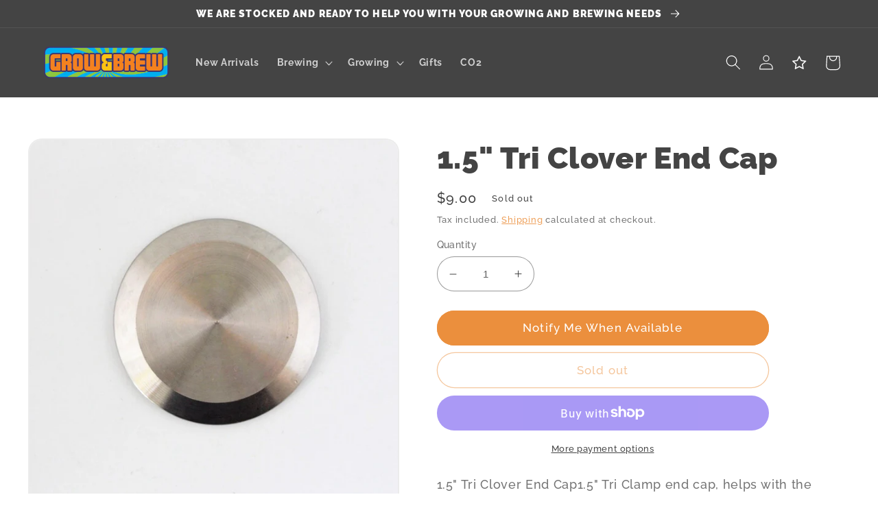

--- FILE ---
content_type: text/html
request_url: https://placement-api.afterpay.com/?mpid=grow-brew-nz.myshopify.com&placementid=null&pageType=product&zoid=9.0.85
body_size: 1172
content:

  <!DOCTYPE html>
  <html>
  <head>
      <link rel='icon' href='data:,' />
      <meta http-equiv="Content-Security-Policy"
          content="base-uri 'self'; default-src 'self'; font-src 'self'; style-src 'self'; script-src 'self' https://cdn.jsdelivr.net/npm/zoid@9.0.85/dist/zoid.min.js; img-src 'self'; connect-src 'self'; frame-src 'self'">
      <title></title>
      <link rel="preload" href="/index.js" as="script" />
      <link rel="preload" href="https://cdn.jsdelivr.net/npm/zoid@9.0.85/dist/zoid.min.js" integrity="sha384-67MznxkYtbE8teNrhdkvnzQBmeiErnMskO7eD8QwolLpdUliTdivKWx0ANHgw+w8" as="script" crossorigin="anonymous" />
      <div id="__AP_DATA__" hidden>
        {"errors":{"mcr":null},"mcrResponse":{"data":{"errors":[],"config":{"mpId":"grow-brew-nz.myshopify.com","createdAt":"2023-08-01T18:11:49.824467274Z","updatedAt":"2025-11-14T01:14:54.771004314Z","config":{"consumerLending":{"metadata":{"shouldForceCache":false,"isProductEnabled":false,"updatedAt":"2025-11-14T01:14:54.770969534Z","version":0},"details":{}},"interestFreePayment":{"metadata":{"shouldForceCache":false,"isProductEnabled":true,"updatedAt":"2025-11-14T01:14:54.770918133Z","version":0},"details":{"maximumAmount":{"amount":"4000.00","currency":"NZD"},"cbt":{"enabled":true,"countries":["AU","GB","US","CA"],"limits":{"AUD":{"exchangeRate":0.879104,"minimumAmount":{"amount":"0.00","currency":"AUD"},"maximumAmount":{"amount":"3516.42","currency":"AUD"}},"GBP":{"exchangeRate":0.437835,"minimumAmount":{"amount":"0.00","currency":"GBP"},"maximumAmount":{"amount":"1751.34","currency":"GBP"}},"USD":{"exchangeRate":0.574892,"minimumAmount":{"amount":"0.00","currency":"USD"},"maximumAmount":{"amount":"2299.56","currency":"USD"}},"CAD":{"exchangeRate":0.805374,"minimumAmount":{"amount":"0.00","currency":"CAD"},"maximumAmount":{"amount":"3221.49","currency":"CAD"}}}}}},"merchantAttributes":{"metadata":{"shouldForceCache":false,"isProductEnabled":true,"updatedAt":"2025-11-14T01:14:54.770976804Z","version":0},"details":{"analyticsEnabled":true,"tradingCountry":"NZ","storeURI":"https://growandbrew.co.nz/","tradingName":"The grow and brew shop","vpuf":false}},"onsitePlacements":{"metadata":{"expiresAt":1738021152596,"ttl":900,"updatedAt":"2025-01-27T23:24:12.596096501Z","version":0},"details":{"onsitePlacements":{"2f9a3085-2e9e-4979-a35b-737d5d615780":{"placementId":"2f9a3085-2e9e-4979-a35b-737d5d615780","pageType":"product","enabled":true,"type":"price-paragraph","introText":"or","logoType":"badge","badgeTheme":"black-on-mint","lockupTheme":"black","modalTheme":"mint","modalLinkStyle":"circled-info-icon","paymentAmountIsBold":false,"promoRenderStyle":"promo-with-get-and-payments","size":"md","showIfOutsideLimits":true,"showInterestFree":true,"showLowerLimit":true,"showUpperLimit":true,"showWith":true,"showPaymentAmount":true},"068e416d-c240-41b2-964d-2e062ad931e2":{"placementId":"068e416d-c240-41b2-964d-2e062ad931e2","pageType":"cart","enabled":true,"type":"price-paragraph","introText":"or","logoType":"badge","badgeTheme":"black-on-mint","lockupTheme":"black","modalTheme":"mint","modalLinkStyle":"circled-info-icon","paymentAmountIsBold":false,"promoRenderStyle":"promo-with-get-and-payments","size":"md","showIfOutsideLimits":true,"showInterestFree":true,"showLowerLimit":true,"showUpperLimit":true,"showWith":true,"showPaymentAmount":true}}}},"cashAppPay":{"metadata":{"shouldForceCache":false,"isProductEnabled":false,"updatedAt":"2025-11-14T01:14:54.771002014Z","version":0},"details":{"enabledForOrders":false,"integrationCompleted":false}},"promotionalData":{"metadata":{"version":0},"details":{"consumerLendingPromotions":[]}}}}},"errors":null,"status":200},"brand":"afterpay","meta":{"version":"0.35.4"}}
      </div>
  </head>
  <body></body>
  <script src="/index.js" type="application/javascript"></script>
  </html>
  